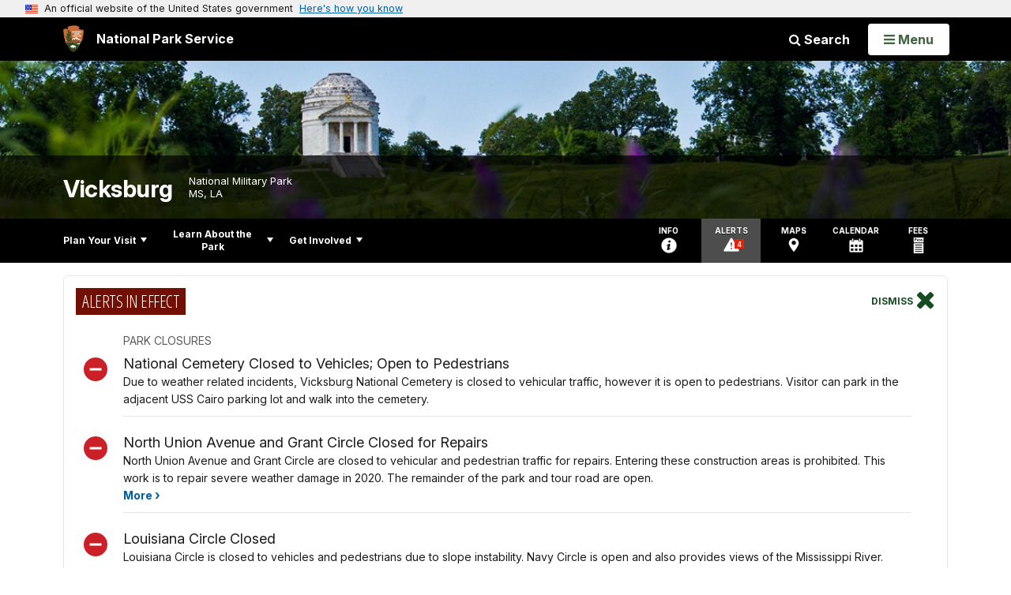

--- FILE ---
content_type: text/html;charset=UTF-8
request_url: https://www.nps.gov/customcf/nps_nav/site_json.cfm?rootsubsiteid=/vick
body_size: 3480
content:
{"p":[{"t":"Park Home","u":"/index.htm"},{"p":[{"p":[{"t":"Operating Hours & Seasons","u":"/planyourvisit/hours.htm"},{"t":"Fees & Passes","u":"/planyourvisit/fees.htm"},{"t":"Current Conditions","u":"/planyourvisit/conditions.htm"},{"t":"Permits & Reservations","u":"/planyourvisit/permits-and-reservations.htm"},{"t":"Weather","u":"/planyourvisit/weather.htm"}],"c":"has-sub","t":"Basic Information","u":"/planyourvisit/basicinfo.htm"},{"p":[{"c":"isHidden","t":"Biking","u":"/planyourvisit/biking.htm"},{"t":"Maps","u":"/planyourvisit/maps.htm"}],"c":"has-sub","t":"Directions & Transportation","u":"/planyourvisit/directions.htm"},{"p":[{"c":"isHidden","t":"Vicksburg National Cemetery","u":"/learn/historyculture/natcem.htm"},{"c":"isHidden","t":"Visitor Center","u":"/planyourvisit/visitctr.htm"}],"c":"has-sub","t":"Places To Go","u":"/planyourvisit/placestogo.htm"},{"p":[{"t":"Park Tour Options","u":"/planyourvisit/park-tour-options.htm"},{"t":"Programs","u":"/planyourvisit/ranger-programs.htm"},{"p":[{"t":"Struggle for Freedom, Liberty, and Justice","u":"/planyourvisit/struggle-for-freedom-liberty-and-justice.htm"},{"t":"Surrender Weekend","u":"/planyourvisit/surrender-weekend.htm"},{"t":"Memorial Day","u":"/planyourvisit/memorial-day.htm"}],"c":"has-sub","t":"Special Events","u":"/special-events.htm"},{"c":"isHidden","t":"Living History Programs","u":"/planyourvisit/living-history.htm"},{"t":"Walking and Biking","u":"/planyourvisit/walking-and-biking.htm"},{"t":"B.A.R.K Rangers","u":"/planyourvisit/b-a-r-k-ranger.htm"}],"c":"has-sub","t":"Things To Do","u":"/planyourvisit/things2do.htm"},{"t":"Calendar","u":"/planyourvisit/calendar.htm"},{"t":"Safety","u":"/planyourvisit/safety.htm"},{"p":[{"t":"Physical / Mobility","u":"/planyourvisit/physical-mobility.htm"},{"t":"Deaf / Hearing Loss","u":"/planyourvisit/hearing.htm"},{"t":"Blind / Low Vision","u":"/planyourvisit/visual.htm"},{"t":"Service Animals","u":"/planyourvisit/service-animals.htm"}],"c":"has-sub","t":"Accessibility","u":"/planyourvisit/accessibility.htm"},{"p":[{"t":"Illinois Memorial Restoration","u":"/planyourvisit/illinois-memorial-restoration.htm"},{"t":"Grant Circle and North Union Ave Repairs","u":"/planyourvisit/grant-circle-and-north-union-ave-repairs.htm"},{"t":"National Cemetery Stabilization","u":"/planyourvisit/vicksburg-national-cemetery-stabilization-project.htm"},{"t":"Pemberton's HQ Rehab","u":"/planyourvisit/pemberton-s-headquarters-rehabilitation.htm"}],"c":"has-sub","t":"Park Projects","u":"/planyourvisit/park-projects.htm"}],"c":"has-sub","t":"Plan Your Visit","u":"/planyourvisit/index.htm"},{"p":[{"p":[{"t":"News Releases","u":"/learn/news-releases.htm"}],"c":"has-sub","t":"News","u":"/learn/news/index.htm"},{"p":[{"t":"Multimedia Presentations","u":"/learn/photosmultimedia/multimedia.htm"}],"c":"has-sub","t":"Photos & Multimedia","u":"/learn/photosmultimedia/index.htm"},{"p":[{"p":[{"t":"Grant's March","u":"/learn/historyculture/grantsmarch.htm"},{"t":"Passing the Vicksburg Batteries","u":"/learn/historyculture/runbatteries.htm"},{"t":"Bombardment of Grand Gulf","u":"/learn/historyculture/grandgulf.htm"},{"t":"Bruinsburg Crossing","u":"/learn/historyculture/bruincross.htm"},{"p":[{"t":"Magnolia Church","u":"/learn/historyculture/magnoliachurch.htm"},{"t":"A.K. Shaifer House","u":"/learn/historyculture/shaiferhouse.htm"},{"t":"Windsor Plantation","u":"/learn/historyculture/windsor.htm"}],"c":"has-sub","t":"The Battle of Port Gibson","u":"/learn/historyculture/battleportgibson.htm"},{"t":"Grant's Push into Mississippi","u":"/learn/historyculture/inland.htm"},{"t":"Battle of Raymond","u":"/learn/historyculture/raymond.htm"},{"p":[{"t":"Lloyd Tilghman Monument","u":"/learn/historyculture/tilghmanmon.htm"},{"t":"The Crossroads at Champion Hill","u":"/learn/historyculture/crossroads.htm"},{"t":"Champion House","u":"/learn/historyculture/champhouse.htm"},{"t":"Bakers Creek","u":"/learn/historyculture/bakerscreek.htm"},{"t":"Davis Plantation/Ellison House","u":"/learn/historyculture/davisellison.htm"},{"t":"Coker House","u":"/learn/historyculture/cokerhouse.htm"},{"t":"Yeiser House","u":"/learn/historyculture/yeiserhouse.htm"}],"c":"has-sub","t":"The Battle of Champion Hill","u":"/learn/historyculture/championhill.htm"},{"t":"Battle of Big Black River","u":"/learn/historyculture/bigblack.htm"},{"t":"Milliken's Bend","u":"/learn/historyculture/battle-of-millikens-bend-june-7-1863.htm"}],"c":"has-sub","t":"The Campaign for Vicksburg","u":"/learn/historyculture/campaign-for-vicksburg.htm"},{"p":[{"t":"The First Assault","u":"/learn/historyculture/firstassault.htm"},{"t":"The Second Assault","u":"/learn/historyculture/secondassault.htm"},{"t":"Resorting to a Siege","u":"/learn/historyculture/siege.htm"},{"p":[{"t":"Surrender Interview Site","u":"/learn/historyculture/interview.htm"}],"c":"has-sub","t":"Surrender","u":"/learn/historyculture/vicksurrender.htm"}],"c":"has-sub","t":"The Siege of Vicksburg","u":"/learn/historyculture/vicksburgsiege.htm"},{"p":[{"c":"isHidden","t":"Union Commanders","u":"/learn/historyculture/union-commanders.htm"},{"t":"Civilians of Vicksburg","u":"/learn/historyculture/cave-life.htm"},{"p":[{"t":"African American Involvement in the Campaign","u":"/learn/historyculture/african-americans-and-the-campaign.htm"},{"t":"African American Experience Before the Civil War","u":"/learn/historyculture/african-americans-before-civil-war.htm"},{"t":"July 4, 1863- Slavery Ends","u":"/learn/historyculture/july-4-1863-slavery-ends-in-vicksburg.htm"},{"t":"Reconstruction and Civil Rights","u":"/learn/historyculture/reconstruction-and-african-americans.htm"},{"t":"End of Reconstruction","u":"/learn/historyculture/the-end-of-reconstruction.htm"}],"c":"has-sub","t":"African Americans and Vicksburg","u":"/learn/historyculture/african-americans.htm"},{"p":[{"t":"Mary Loughborough","u":"/learn/historyculture/mary-loughborough.htm"},{"t":"Theo Alice Ruggles Kitson","u":"/learn/historyculture/theo-alice-ruggles-kitson.htm"},{"t":"Almeda Summer Butler Hart","u":"/learn/historyculture/almeda-summer-butler-hart.htm"},{"t":"Alice Shirley Eaton","u":"/learn/historyculture/alice-shirley-eaton.htm"},{"t":"Varna Davis","u":"/learn/historyculture/varina-davis.htm"},{"t":"Emma Balfour","u":"/learn/historyculture/emma-balfour.htm"}],"c":"has-sub","t":"Women at Vicksburg","u":"/learn/historyculture/women-at-vicksburg.htm"},{"t":"Commanders","u":"/learn/historyculture/commanders-of-the-vicksburg-campaign.htm"},{"p":[{"t":"Union Order of Battle","u":"/learn/historyculture/order-of-battle-union.htm"},{"t":"Confederate Order of Battle","u":"/learn/historyculture/order-of-battle-confederate.htm"},{"t":"Vicksburg Medal of Honor Recipients","u":"/learn/historyculture/vicksburg-medal-of-honor-recipients.htm"}],"c":"has-sub","t":"Troops","u":"/learn/historyculture/copy-of-troops-in-the-campaign-siege-and-defense-of-vicksburg.htm"}],"c":"has-sub","t":"People","u":"/learn/historyculture/people.htm"},{"p":[{"t":"Pemberton's Headquaters","u":"/learn/historyculture/pembertons-headquarters.htm"},{"p":[{"t":"Confederate Interments","u":"/learn/historyculture/confederate-interments.htm"}],"c":"has-sub","t":"Soldiers' Rest Cemetery","u":"/learn/historyculture/soldiersrest.htm"},{"t":"South Fort","u":"/learn/historyculture/southft.htm"},{"t":"Louisiana Circle","u":"/learn/historyculture/lacircle.htm"},{"t":"Navy Circle","u":"/learn/historyculture/navycircle.htm"},{"t":"Grant's Canal","u":"/learn/historyculture/grants-canal.htm"},{"t":"Monuments and Memorials","u":"/learn/historyculture/vnmp-state-memorials.htm"},{"t":"USS Cairo","u":"/u-s-s-cairo-gunboat.htm"}],"c":"has-sub","t":"Places","u":"/learn/historyculture/places.htm"}],"c":"has-sub","t":"History & Culture","u":"/learn/historyculture/index.htm"},{"p":[{"p":[{"t":"Amphibians","u":"/learn/nature/amphibians.htm"},{"t":"Birds","u":"/learn/nature/birds.htm"},{"t":"Crustaceans","u":"/learn/nature/crustaceans.htm"},{"t":"Fish","u":"/learn/nature/fish.htm"},{"t":"Insects, Spiders, Centipedes, Millipedes","u":"/learn/nature/insects.htm"},{"t":"Mammals","u":"/learn/nature/mammals.htm"},{"t":"Mollusks","u":"/learn/nature/mollusks.htm"},{"t":"Other Invertebrates (corals, sponges, worms, etc.)","u":"/learn/nature/otherinvertebrates.htm"},{"t":"Reptiles","u":"/learn/nature/reptiles.htm"}],"c":"has-sub","t":"Animals","u":"/learn/nature/animals.htm"},{"p":[{"t":"Ferns","u":"/learn/nature/ferns.htm"},{"t":"Freshwater Plants","u":"/learn/nature/freshwaterplants.htm"},{"t":"Grasses","u":"/learn/nature/grasses.htm"},{"t":"Mosses and Liverworts","u":"/learn/nature/mossesandliverworts.htm"},{"t":"Trees and Shrubs","u":"/learn/nature/treesandshrubs.htm"},{"t":"Wildflowers","u":"/learn/nature/wildflowers.htm"}],"c":"has-sub","t":"Plants","u":"/learn/nature/plants.htm"},{"p":[{"t":"Air Quality","u":"/learn/nature/airquality.htm"},{"t":"Disturbed Lands","u":"/learn/nature/disturbedlands.htm"},{"t":"Fire Regime","u":"/learn/nature/fireregime.htm"},{"p":[{"t":"Loess Soil","u":"/learn/nature/loess-soil.htm"},{"t":"Course Changes of the Mississippi River","u":"/learn/nature/river-course-changes.htm"},{"t":"Linking Geology and History","u":"/learn/nature/geology-and-history.htm"},{"t":"Fossils","u":"/learn/nature/fossils.htm"},{"t":"Erosion","u":"/learn/nature/erosion.htm"}],"c":"has-sub","t":"Geologic Activity","u":"/learn/nature/geologicactivity.htm"},{"t":"Hydrologic Activity","u":"/learn/nature/hydrologicactivity.htm"},{"t":"Mississippi River Flooding","u":"/learn/nature/mississippi-river-flooding.htm"},{"t":"Lightscape / Night Sky","u":"/learn/nature/lightscape.htm"},{"t":"Nonnative Species","u":"/learn/nature/nonnativespecies.htm"},{"t":"Pests","u":"/learn/nature/pests.htm"},{"t":"Scenic Vistas","u":"/learn/nature/scenicvistas.htm"}],"c":"has-sub","t":"Environmental Factors","u":"/learn/nature/environmentalfactors.htm"},{"p":[{"t":"Groundwater","u":"/learn/nature/groundwater.htm"},{"t":"Lakes and Ponds","u":"/learn/nature/lakesandponds.htm"},{"t":"Rivers and Streams","u":"/learn/nature/rivers.htm"},{"t":"Springs and Seeps","u":"/learn/nature/springs.htm"},{"t":"Watersheds","u":"/learn/nature/watersheds.htm"},{"t":"Wetlands, Marshes and Swamps","u":"/learn/nature/wetlands.htm"}],"c":"has-sub","t":"Natural Features & Ecosystems","u":"/learn/nature/naturalfeaturesandecosystems.htm"},{"p":[{"t":"Lichens","u":"/learn/nature/lichens.htm"}],"c":"has-sub","t":"Mushrooms and Other Fungi","u":"/learn/nature/mushrooms.htm"}],"c":"has-sub","t":"Nature","u":"/learn/nature/index.htm"},{"p":[{"t":"Military Staff Rides","u":"/learn/education/military-staff-rides.htm"}],"c":"has-sub","t":"Education","u":"/learn/education/education.htm"},{"p":[{"t":"Reading Rangers","u":"/learn/kidsyouth/reading-rangers.htm"},{"t":"Junior Ranger","u":"/learn/kidsyouth/beajuniorranger.htm"}],"c":"has-sub","t":"Kids & Youth","u":"/learn/kidsyouth/index.htm"},{"p":[{"p":[{"t":"Historic Structures","u":"/learn/management/histstruct.htm"}],"c":"has-sub","t":"Preserving Cultural Resources","u":"/learn/management/culresmgt.htm"},{"p":[{"t":"Battlefield Restoration","u":"/learn/management/restoration.htm"}],"c":"has-sub","t":"Historic Landscape Management","u":"/learn/management/landscapemgt.htm"},{"p":[{"t":"Superintendent's Compendium","u":"/learn/management/superintendents-compendium.htm"},{"t":"1899- Enabling Legislation","u":"/learn/management/enablelegis.htm"},{"t":"1919- Memorial Arch","u":"/learn/management/memarch.htm"},{"t":"1928- Right of Way, Bridge Commission","u":"/learn/management/rightofway.htm"},{"t":"1928- Easement for Highway Access","u":"/learn/management/easement.htm"},{"t":"1940- Land Donation","u":"/learn/management/landdonate.htm"},{"t":"1958- State Land Exchange","u":"/learn/management/landexch.htm"},{"t":"1963- City Land Exchange","u":"/learn/management/consolidate.htm"},{"t":"1972- USS Cairo Restoration","u":"/learn/management/cairorestore.htm"},{"t":"1990- Grant's Canal Expansion","u":"/learn/management/grantexpand.htm"},{"t":"2002- Pemberton's Headquarters","u":"/learn/management/pembertons-hq-legislation.htm"},{"t":"Firearms in the Park","u":"/learn/management/firearms-in-the-park.htm"}],"c":"has-sub","t":"Laws & Policies","u":"/learn/management/lawsandpolicies.htm"},{"t":"Freedom Of Information Act","u":"/learn/management/freedom-of-information-act.htm"},{"t":"Your Dollars At Work","u":"/learn/management/yourdollarsatwork.htm"}],"c":"has-sub","t":"Management","u":"/learn/management/index.htm"},{"t":"Park Store","u":"/learn/bookstore.htm"},{"p":[{"t":"Confederate Parole Records","u":"/learn/historyculture/confederate-parole-records-index.htm"}],"c":"has-sub","t":"Research","u":"/learn/research.htm"}],"c":"has-sub","t":"Learn About the Park","u":"/learn/index.htm"},{"p":[{"t":"Volunteer","u":"/getinvolved/volunteer.htm"},{"p":[{"t":"Commercial Use Authorizations","u":"/planyourvisit/commerical-use-authorizations.htm"},{"t":"Special Use Permits","u":"/planyourvisit/special-use-permits.htm"},{"t":"Filming and Photography","u":"/planyourvisit/commercial-filming-and-photography.htm"}],"c":"has-sub","t":"Do Business With Us","u":"/getinvolved/dobusinesswithus.htm"},{"p":[{"t":"Friends of Vicksburg NMP","u":"/getinvolved/supportyourpark/friends-of-vicksburg.htm"},{"t":"Become a Licensed Battlefield Guide","u":"/getinvolved/supportyourpark/become-a-licensed-battlefield-guide.htm"}],"c":"has-sub","t":"Support Your Park","u":"/getinvolved/supportyourpark/index.htm"}],"c":"has-sub","t":"Get Involved","u":"/getinvolved/index.htm"}],"r":"/vick","nt":"Explore This Park"}

--- FILE ---
content_type: text/html;charset=UTF-8
request_url: https://www.nps.gov/customcf/banner_image/get-banner-image-json.cfm?sitecode=vick
body_size: 229
content:
{"DATA":{"credit":"","description":"","src":"/common/uploads/banner_image/akr/F2D4BDCF-DBDA-9F41-AD5243E6819A86DF.jpg","crops":[{"src":"/common/uploads/banner_image/akr/homepage/F2D4BDCF-DBDA-9F41-AD5243E6819A86DF.jpg","link":"","id":685552,"aspect_ratio":3.00,"coordinates":"{\"ar\":3,\"x\":0,\"y\":325.32641168611866,\"s\":1,\"w\":2400,\"h\":699.7084548104956}"},{"src":"/common/uploads/banner_image/akr/secondary/F2D4BDCF-DBDA-9F41-AD5243E6819A86DF.jpg","link":"","id":685553,"aspect_ratio":6.00,"coordinates":"{\"ar\":6,\"x\":0,\"y\":436.30796198620516,\"s\":1,\"w\":2400,\"h\":400}"}],"nps_photo":1,"title":"","id":"328759","kicker":"","alt_text":"Purple Flowers in green grass with a large white dome shaped building in the distance"}} 